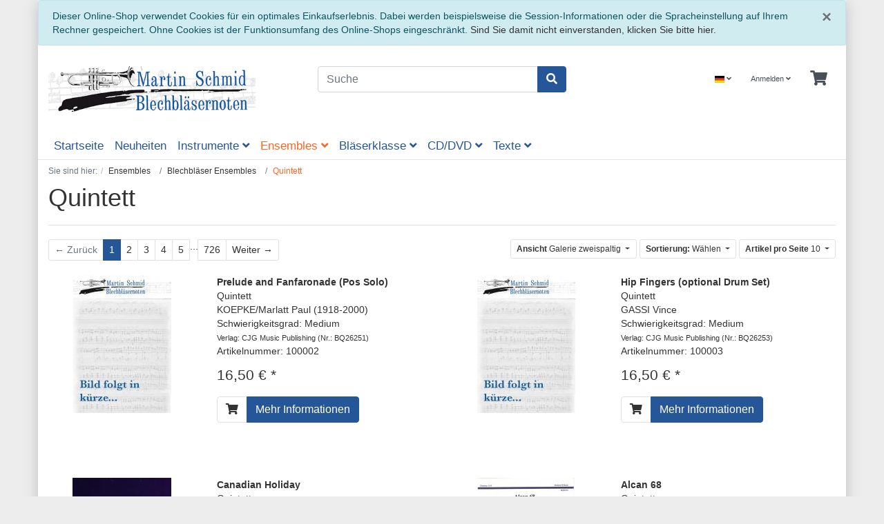

--- FILE ---
content_type: text/html; charset=UTF-8
request_url: https://www.martin-schmid-blechblaesernoten.de/Ensembles/Blechblaeser-Ensembles/Quintett/
body_size: 9020
content:
<!DOCTYPE html>
<html lang="de" >
    <head>
                        <meta http-equiv="X-UA-Compatible" content="IE=edge"><meta name="viewport" id="Viewport" content="width=device-width, initial-scale=1"><meta http-equiv="Content-Type" content="text/html; charset=UTF-8"><title>Martin Schmid Blechbläsernoten | Quintett | online kaufen</title><meta name="description" content="Blechbläser Ensembles - Quintett. Martin Schmid Blechbläsernoten"><meta name="keywords" content="ensembles, blechbläser, quintett"><meta property="og:site_name" content="https://www.martin-schmid-blechblaesernoten.de/"><meta property="og:title" content="Martin Schmid Blechbläsernoten | Quintett | online kaufen"><meta property="og:description" content="Blechbläser Ensembles - Quintett. Martin Schmid Blechbläsernoten"><meta property="og:type" content="website"><meta property="og:image" content="https://www.martin-schmid-blechblaesernoten.de/out/wave/img/basket.png"><meta property="og:url" content="https://www.martin-schmid-blechblaesernoten.de/"><link rel="canonical" href="https://www.martin-schmid-blechblaesernoten.de/Ensembles/Blechblaeser-Ensembles/Quintett/"><link rel="alternate" hreflang="x-default" href="https://www.martin-schmid-blechblaesernoten.de/Ensembles/Blechblaeser-Ensembles/Quintett/"/><link rel="alternate" hreflang="de" href="https://www.martin-schmid-blechblaesernoten.de/Ensembles/Blechblaeser-Ensembles/Quintett/"/><link rel="alternate" hreflang="en" href="https://www.martin-schmid-blechblaesernoten.de/en/Ensembles/Blechblaeser-Ensembles/Quintet/"/><link rel="next" href="https://www.martin-schmid-blechblaesernoten.de/Ensembles/Blechblaeser-Ensembles/Quintett/?pgNr=1"><!-- iOS Homescreen Icon (version < 4.2)--><link rel="apple-touch-icon-precomposed" media="screen and (resolution: 163dpi)" href="https://www.martin-schmid-blechblaesernoten.de/out/wave/img/favicons/favicon_512x512.png" /><!-- iOS Homescreen Icon --><link rel="apple-touch-icon-precomposed" href="https://www.martin-schmid-blechblaesernoten.de/out/wave/img/favicons/favicon_512x512.png" /><!-- iPad Homescreen Icon (version < 4.2) --><link rel="apple-touch-icon-precomposed" media="screen and (resolution: 132dpi)" href="https://www.martin-schmid-blechblaesernoten.de/out/wave/img/favicons/favicon_512x512.png" /><!-- iPad Homescreen Icon --><link rel="apple-touch-icon-precomposed" sizes="72x72" href="https://www.martin-schmid-blechblaesernoten.de/out/wave/img/favicons/favicon_512x512.png" /><!-- iPhone 4 Homescreen Icon (version < 4.2) --><link rel="apple-touch-icon-precomposed" media="screen and (resolution: 326dpi)" href="https://www.martin-schmid-blechblaesernoten.de/out/wave/img/favicons/favicon_512x512.png" /><!-- iPhone 4 Homescreen Icon --><link rel="apple-touch-icon-precomposed" sizes="114x114" href="https://www.martin-schmid-blechblaesernoten.de/out/wave/img/favicons/favicon_512x512.png" /><!-- new iPad Homescreen Icon and iOS Version > 4.2 --><link rel="apple-touch-icon-precomposed" sizes="144x144" href="https://www.martin-schmid-blechblaesernoten.de/out/wave/img/favicons/favicon_512x512.png" /><!-- Windows 8 --><meta name="msapplication-TileColor" content="#D83434"> <!-- Kachel-Farbe --><meta name="theme-color" content="#D83434"/><meta name="msapplication-TileImage" content="https://www.martin-schmid-blechblaesernoten.de/out/wave/img/favicons/favicon_512x512.png"><!-- Fluid --><link rel="fluid-icon" href="https://www.martin-schmid-blechblaesernoten.de/out/wave/img/favicons/favicon_512x512.png" title="Martin Schmid Blechbläsernoten | Quintett | online kaufen" /><!-- Shortcut Icons --><link rel="shortcut icon" href="https://www.martin-schmid-blechblaesernoten.de/out/wave/img/favicons/favicon.ico?rand=1" type="image/x-icon" /><link rel="icon" href="https://www.martin-schmid-blechblaesernoten.de/out/wave/img/favicons/favicon_16x16.png" sizes="16x16" /><link rel="icon" href="https://www.martin-schmid-blechblaesernoten.de/out/wave/img/favicons/favicon_32x32.png" sizes="32x32" /><link rel="icon" href="https://www.martin-schmid-blechblaesernoten.de/out/wave/img/favicons/favicon_48x48.png" sizes="48x48" /><link rel="icon" href="https://www.martin-schmid-blechblaesernoten.de/out/wave/img/favicons/favicon_64x64.png" sizes="64x64" /><link rel="icon" href="https://www.martin-schmid-blechblaesernoten.de/out/wave/img/favicons/favicon_128x128.png" sizes="128x128" />

                <link rel="stylesheet" type="text/css" href="https://www.martin-schmid-blechblaesernoten.de/out/blechblaeser/src/css/styles.min.css?1667375283" />


                    <style>
                body {
                    background:#ededed;
                }
            </style>
            </head>
  <!-- OXID eShop Community Edition, Version 6, Shopping Cart System (c) OXID eSales AG 2003 - 2026 - https://www.oxid-esales.com -->

    <body class="cl-alist">

        


    <div class="container">
        <div class="main-row">
                                
    
            <div id="cookieNote">
        <div class="alert alert-info" style="margin: 0;">
            <button type="button" class="close" data-dismiss="alert">
                <span aria-hidden="true">&times;</span><span class="sr-only">Schließen</span>
            </button>
            Dieser Online-Shop verwendet Cookies für ein optimales Einkaufserlebnis. Dabei werden beispielsweise die Session-Informationen oder die Spracheinstellung auf Ihrem Rechner gespeichert. Ohne Cookies ist der Funktionsumfang des Online-Shops eingeschränkt.
            <span class="cancelCookie"><a href="https://www.martin-schmid-blechblaesernoten.de/index.php?cl=clearcookies" title="Sind Sie damit nicht einverstanden, klicken Sie bitte hier.">Sind Sie damit nicht einverstanden, klicken Sie bitte hier.</a></span>
        </div>
    </div>
    


    <div class="container">
    <header id="header" class="header">
            <div class="header-box">
                <div class="container">
                    <div class="row">
                        <div class="col-12 col-md-6 col-lg-4 order-lg-0 logo-col">
                            
                                                                                                                                <a href="https://www.martin-schmid-blechblaesernoten.de/" title="Martin Schmid Blechbläsernoten" class="logo-link">
                                    <img src="https://www.martin-schmid-blechblaesernoten.de/out/blechblaeser/img/yaml-title-xtc.gif.jpeg" alt="Martin Schmid Blechbläsernoten" style="width:auto;max-width:300px;height:auto;max-height:100px;" class="logo-img">
                                </a>
                            
                        </div>
                        <div class="col-12 col-md-6 col-lg-4 order-lg-3 menus-col">
                            
                                <div class="menu-dropdowns">
                                    
                                                                                <div class="btn-group languages-menu">
        <button type="button" aria-label="Language" class="btn dropdown-toggle" data-toggle="dropdown">
                        
                <img src="https://www.martin-schmid-blechblaesernoten.de/out/wave/img/lang/de.png" alt=""/> <i class="fa fa-angle-down"></i>
            
        </button>
        <ul class="dropdown-menu dropdown-menu-right" role="menu">
            
                                                                                                                        <li class="dropdown-item active">
                        <a class="flag dropdown-link de" title="Deutsch" href="https://www.martin-schmid-blechblaesernoten.de/Ensembles/Blechblaeser-Ensembles/Quintett/" hreflang="de">
                            <img src="https://www.martin-schmid-blechblaesernoten.de/out/wave/img/lang/de.png" alt=""/> Deutsch
                        </a>
                    </li>
                                                                            <li class="dropdown-item">
                        <a class="flag dropdown-link en" title="English" href="https://www.martin-schmid-blechblaesernoten.de/en/Ensembles/Blechblaeser-Ensembles/Quintet/" hreflang="en">
                            <img src="https://www.martin-schmid-blechblaesernoten.de/out/wave/img/lang/en.png" alt=""/> English
                        </a>
                    </li>
                            
        </ul>
    </div>

                                    
                                    
                                                                                
                                    

                                    
                                                                                                                                                                                                            <div class="btn-group service-menu showLogin">
    <button type="button" aria-label="Usercenter" class="btn dropdown-toggle" data-toggle="dropdown" data-href="https://www.martin-schmid-blechblaesernoten.de/index.php?cl=account">
        
                            Anmelden
                                    <i class="fa fa-angle-down d-none d-md-inline-block"></i>
        
    </button>
    <ul class="dropdown-menu dropdown-menu-right login-menu" role="menu">
        
            <li>
                <div class="row">
                    <div class="col-12 col-sm-5 order-1 order-md-2">
                        <div class="service-menu-box clearfix">
                            <div class="topPopList">
    
        <span class="lead">Konto</span>
        <div class="flyoutBox">
            <ul id="services" class="list-unstyled">
                
                    <li>
                        <a href="https://www.martin-schmid-blechblaesernoten.de/index.php?cl=account">Mein Konto</a>
                    </li>
                                        <li>
                        <a href="https://www.martin-schmid-blechblaesernoten.de/index.php?cl=account_noticelist"><span>Mein Merkzettel</span></a>
                                            </li>
                                            <li>
                            <a href="https://www.martin-schmid-blechblaesernoten.de/index.php?cl=account_wishlist"><span>Mein Wunschzettel</span></a>
                                                    </li>
                                                                <li>
                            <a href="https://www.martin-schmid-blechblaesernoten.de/index.php?cl=account_recommlist"><span>Meine Lieblingslisten</span></a>
                                                    </li>
                                                                <li>
                            <a href="https://www.martin-schmid-blechblaesernoten.de/index.php?cl=account_downloads"><span>Meine Downloads</span></a>
                        </li>
                                    
            </ul>
        </div>
    
</div>                                                    </div>
                    </div>
                                            <div class="col-12 col-sm-7 order-2 order-md-1">
                            <div class="service-menu-box clearfix">
                                    <form class="form" id="login" name="login" action="https://www.martin-schmid-blechblaesernoten.de/index.php?" method="post">
        <div id="loginBox" class="loginBox" >
            
<input type="hidden" name="lang" value="0" />
            <input type="hidden" name="cnid" value="550" />
<input type="hidden" name="actcontrol" value="alist" />

            <input type="hidden" name="fnc" value="login_noredirect">
            <input type="hidden" name="cl" value="alist">
                        <input type="hidden" name="pgNr" value="0">
            <input type="hidden" name="CustomError" value="loginBoxErrors">
            
            <span class="lead">Anmelden</span>

            <div class="form-group">
                <input id="loginEmail" type="email" name="lgn_usr" autocomplete="email" value="" class="form-control" placeholder="E-Mail-Adresse">
            </div>

            <div class="form-group">
                <div class="input-group">
                    <input id="loginPasword" type="password" name="lgn_pwd" autocomplete="current-password" class="form-control" value="" placeholder="Passwort">
                    <span class="input-group-append">
                        <a class="forgotPasswordOpener btn btn-tertiary" href="https://www.martin-schmid-blechblaesernoten.de/index.php?cl=forgotpwd" title="Passwort vergessen?">?</a>
                    </span>
                </div>
            </div>

                            <div class="checkbox">
                    <label>
                        <input type="checkbox" class="checkbox" value="1" name="lgn_cook" id="remember"> Passwort merken
                    </label>
                </div>
            
            <button type="submit" class="btn btn-primary">Anmelden</button>

                            <a class="btn" id="registerLink" role="button" href="https://www.martin-schmid-blechblaesernoten.de/index.php?cl=register" title="Registrieren">Registrieren</a>
            
            

        </div>
    </form>
                            </div>
                        </div>
                                    </div>
            </li>
        
    </ul>
</div>
                                    

                                    
                                                                                                                                                                                                            <div class="btn-group minibasket-menu">
    <button type="button" aria-label="Minibasket" class="btn dropdown-toggle" data-toggle="dropdown" data-href="https://www.martin-schmid-blechblaesernoten.de/index.php?cl=basket">
        
            <i class="fa fa-shopping-cart fa-2x" aria-hidden="true"></i>
                    
    </button>
    <ul class="dropdown-menu dropdown-menu-right" role="menu">
        
            <li>
                <div class="row">
                    <div class="col-12 ml-auto">
                        <div class="minibasket-menu-box">
                            

            
            <div class="alert alert-info">Der Warenkorb ist leer.</div>
        
    
                        </div>
                    </div>
                </div>
            </li>
        
    </ul>
</div>
                                    
                                </div>
                            
                        </div>
                        <div class="col-12 col-lg-4 order-lg-2 search-col">
                            
            <form class="form search" role="form" action="https://www.martin-schmid-blechblaesernoten.de/index.php?" method="get" name="search">
            
<input type="hidden" name="lang" value="0" />
            <input type="hidden" name="cl" value="search">

            
                <div class="input-group">
                    
                        <input class="form-control" type="text" id="searchParam" name="searchparam" value="" placeholder="Suche">
                    

                    
                    <div class="input-group-append">
                        <button class="btn btn-primary" type="submit" title="Suchen"><i class="fas fa-search"></i></button>
                    </div>
                    
                </div>
            
        </form>
                            </div>
                    </div>
                </div>
            </div>

            
                <nav id="mainnav" class="navbar navbar-expand-lg navbar-light" role="navigation">
            <div class="container">
            
                
                    <div class="navbar-header justify-content-start">
                        <button class="navbar-toggler" type="button" data-toggle="collapse" data-target=".navbar-main-collapse" aria-controls="navbarSupportedContent" aria-expanded="false" aria-label="Toggle navigation">
                            <span class="navbar-toggler-icon"></span>
                        </button>
                        <span class="d-lg-none">Menü</span>
                    </div>
                
                <div class="collapse navbar-collapse navbar-main-collapse" id="navbarSupportedContent">
                    <ul id="navigation" class="navbar-nav nav">
                        
                            <li class="nav-item">
                                <a class="nav-link" href="https://www.martin-schmid-blechblaesernoten.de/">Startseite</a>
                            </li>

                                                                                                
                                    <li class="nav-item">
                                        <a class="nav-link" href="https://www.martin-schmid-blechblaesernoten.de/Neuheiten/">
                                            Neuheiten                                        </a>

                                                                            </li>
                                                                                                                                
                                    <li class="nav-item dropdown">
                                        <a class="nav-link" href="https://www.martin-schmid-blechblaesernoten.de/Instrumente/" class="dropdown-toggle" data-toggle="dropdown">
                                            Instrumente <i class="fa fa-angle-down"></i>                                        </a>

                                                                                    <ul class="dropdown-menu">
                                                                                                                                                            
                                                                                                                    <li class="dropdown-item">
                                                                <a class="dropdown-link" href="https://www.martin-schmid-blechblaesernoten.de/Instrumente/Trompete/">Trompete</a>
                                                            </li>
                                                                                                                                                                                                                                                                        
                                                                                                                    <li class="dropdown-item">
                                                                <a class="dropdown-link" href="https://www.martin-schmid-blechblaesernoten.de/Instrumente/Zink/">Zink</a>
                                                            </li>
                                                                                                                                                                                                                                                                        
                                                                                                                    <li class="dropdown-item">
                                                                <a class="dropdown-link" href="https://www.martin-schmid-blechblaesernoten.de/Instrumente/Signalhorn/">Signalhorn</a>
                                                            </li>
                                                                                                                                                                                                                                                                        
                                                                                                                    <li class="dropdown-item">
                                                                <a class="dropdown-link" href="https://www.martin-schmid-blechblaesernoten.de/Instrumente/Horn/">Horn</a>
                                                            </li>
                                                                                                                                                                                                                                                                        
                                                                                                                    <li class="dropdown-item">
                                                                <a class="dropdown-link" href="https://www.martin-schmid-blechblaesernoten.de/Instrumente/Posaune/">Posaune</a>
                                                            </li>
                                                                                                                                                                                                                                                                        
                                                                                                                    <li class="dropdown-item">
                                                                <a class="dropdown-link" href="https://www.martin-schmid-blechblaesernoten.de/Instrumente/Bassposaune/">Bassposaune</a>
                                                            </li>
                                                                                                                                                                                                                                                                        
                                                                                                                    <li class="dropdown-item">
                                                                <a class="dropdown-link" href="https://www.martin-schmid-blechblaesernoten.de/Instrumente/Tenorhorn/">Tenorhorn</a>
                                                            </li>
                                                                                                                                                                                                                                                                        
                                                                                                                    <li class="dropdown-item">
                                                                <a class="dropdown-link" href="https://www.martin-schmid-blechblaesernoten.de/Instrumente/Bariton/">Bariton</a>
                                                            </li>
                                                                                                                                                                                                                                                                        
                                                                                                                    <li class="dropdown-item">
                                                                <a class="dropdown-link" href="https://www.martin-schmid-blechblaesernoten.de/Instrumente/Tuba/">Tuba</a>
                                                            </li>
                                                                                                                                                                                                                                                                        
                                                                                                                    <li class="dropdown-item">
                                                                <a class="dropdown-link" href="https://www.martin-schmid-blechblaesernoten.de/Instrumente/Alphorn/">Alphorn</a>
                                                            </li>
                                                                                                                                                                                                        </ul>
                                                                            </li>
                                                                                                                                
                                    <li class="nav-item active dropdown">
                                        <a class="nav-link" href="https://www.martin-schmid-blechblaesernoten.de/Ensembles/" class="dropdown-toggle" data-toggle="dropdown">
                                            Ensembles <i class="fa fa-angle-down"></i>                                        </a>

                                                                                    <ul class="dropdown-menu">
                                                                                                                                                            
                                                                                                                    <li class="dropdown-item active">
                                                                <a class="dropdown-link current" href="https://www.martin-schmid-blechblaesernoten.de/Ensembles/Blechblaeser-Ensembles/">Blechbläser Ensembles</a>
                                                            </li>
                                                                                                                                                                                                                                                                        
                                                                                                                    <li class="dropdown-item">
                                                                <a class="dropdown-link" href="https://www.martin-schmid-blechblaesernoten.de/Ensembles/Blasorchester/">Blasorchester</a>
                                                            </li>
                                                                                                                                                                                                                                                                        
                                                                                                                    <li class="dropdown-item">
                                                                <a class="dropdown-link" href="https://www.martin-schmid-blechblaesernoten.de/Ensembles/Brass-Band/">Brass Band</a>
                                                            </li>
                                                                                                                                                                                                        </ul>
                                                                            </li>
                                                                                                                                
                                    <li class="nav-item dropdown">
                                        <a class="nav-link" href="https://www.martin-schmid-blechblaesernoten.de/Blaeserklasse/" class="dropdown-toggle" data-toggle="dropdown">
                                            Bläserklasse <i class="fa fa-angle-down"></i>                                        </a>

                                                                                    <ul class="dropdown-menu">
                                                                                                                                                            
                                                                                                                    <li class="dropdown-item">
                                                                <a class="dropdown-link" href="https://www.martin-schmid-blechblaesernoten.de/Blaeserklasse/Lehrwerke-Schulen/">Lehrwerke/Schulen</a>
                                                            </li>
                                                                                                                                                                                                                                                                        
                                                                                                                    <li class="dropdown-item">
                                                                <a class="dropdown-link" href="https://www.martin-schmid-blechblaesernoten.de/Blaeserklasse/Spielstuecke/">Spielstücke</a>
                                                            </li>
                                                                                                                                                                                                        </ul>
                                                                            </li>
                                                                                                                                
                                    <li class="nav-item dropdown">
                                        <a class="nav-link" href="https://www.martin-schmid-blechblaesernoten.de/CD-DVD/" class="dropdown-toggle" data-toggle="dropdown">
                                            CD/DVD <i class="fa fa-angle-down"></i>                                        </a>

                                                                                    <ul class="dropdown-menu">
                                                                                                                                                            
                                                                                                                    <li class="dropdown-item">
                                                                <a class="dropdown-link" href="https://www.martin-schmid-blechblaesernoten.de/CD-DVD/Compact-Disc/">Compact Disc</a>
                                                            </li>
                                                                                                                                                                                                                                                                        
                                                                                                                    <li class="dropdown-item">
                                                                <a class="dropdown-link" href="https://www.martin-schmid-blechblaesernoten.de/CD-DVD/DVD/">DVD</a>
                                                            </li>
                                                                                                                                                                                                        </ul>
                                                                            </li>
                                                                                                                                
                                    <li class="nav-item dropdown">
                                        <a class="nav-link" href="https://www.martin-schmid-blechblaesernoten.de/Texte/" class="dropdown-toggle" data-toggle="dropdown">
                                            Texte <i class="fa fa-angle-down"></i>                                        </a>

                                                                                    <ul class="dropdown-menu">
                                                                                                                                                            
                                                                                                                    <li class="dropdown-item">
                                                                <a class="dropdown-link" href="https://www.martin-schmid-blechblaesernoten.de/Texte/Allgemeine-Texte/">Allgemeine Texte</a>
                                                            </li>
                                                                                                                                                                                                        </ul>
                                                                            </li>
                                                                                    
                    </ul>

                    <ul class="fixed-header-actions">

                        
                            <li class="fixed-header-item">
    <a href="https://www.martin-schmid-blechblaesernoten.de/index.php?cl=basket" rel="nofollow" class="fixed-header-link">
        <i class="fas fa-shopping-cart"></i>
            </a>
</li>                        

                        <li class="fixed-header-item">
                            <a href="javascript:void(null)" class="search-toggle fixed-header-link" rel="nofollow">
                                <i class="fa fa-search"></i>
                            </a>
                        </li>

                    </ul>

                    
                </div>
            
            </div>
        </nav>
    
            

    </header>
</div>



    

    
    <div id="wrapper" >

        <div class="underdog">

                        <div class="container">
                <div class="row">
                            </div>
            </div>

            <div class="container-fluid">
                <div class="content-box">

                                    
                        
    <ol id="breadcrumb" class="breadcrumb"><li class="text-muted">Sie sind hier:</li><li itemscope itemtype="http://data-vocabulary.org/Breadcrumb" class="breadcrumb-item"><a href="https://www.martin-schmid-blechblaesernoten.de/Ensembles/" class="breadcrumb-link" title="Ensembles" itemprop="url"><span itemprop="title">Ensembles</span></a></li><li itemscope itemtype="http://data-vocabulary.org/Breadcrumb" class="breadcrumb-item"><a href="https://www.martin-schmid-blechblaesernoten.de/Ensembles/Blechblaeser-Ensembles/" class="breadcrumb-link" title="Blechbläser Ensembles" itemprop="url"><span itemprop="title">Blechbläser Ensembles</span></a></li><li itemscope itemtype="http://data-vocabulary.org/Breadcrumb" class="breadcrumb-item active"><a href="https://www.martin-schmid-blechblaesernoten.de/Ensembles/Blechblaeser-Ensembles/Quintett/" class="breadcrumb-link" title="Quintett" itemprop="url"><span itemprop="title">Quintett</span></a></li></ol>
                    
                
                    

                <div class="row">
                    
                    <div class="col-12">

                        <div class="content mb-3" id="content">
                            
                                
                                                                        
        
        <div class="page-header">
                        <h1 class="h1">
                Quintett
                            </h1>
        </div>

                
        
            

    
                                    
                    <div class="listRefine">
                        <div class="refineParams row clear">
            <div class="col pagination-options">
                        <div class="float-left">
                        
        <ul class="pagination pagination-sm" id="itemsPager">

        <li class="page-item  disabled">
                        <span class="page-link">&larr; Zurück</span>
                    </li>

                                <li class="page-item  active">
            <a href="https://www.martin-schmid-blechblaesernoten.de/Ensembles/Blechblaeser-Ensembles/Quintett/" class="page-link">1</a>
        </li>
                                        <li class="page-item ">
            <a href="https://www.martin-schmid-blechblaesernoten.de/Ensembles/Blechblaeser-Ensembles/Quintett/?pgNr=1" class="page-link">2</a>
        </li>
                                        <li class="page-item ">
            <a href="https://www.martin-schmid-blechblaesernoten.de/Ensembles/Blechblaeser-Ensembles/Quintett/?pgNr=2" class="page-link">3</a>
        </li>
                                        <li class="page-item ">
            <a href="https://www.martin-schmid-blechblaesernoten.de/Ensembles/Blechblaeser-Ensembles/Quintett/?pgNr=3" class="page-link">4</a>
        </li>
                                        <li class="page-item ">
            <a href="https://www.martin-schmid-blechblaesernoten.de/Ensembles/Blechblaeser-Ensembles/Quintett/?pgNr=4" class="page-link">5</a>
        </li>
                                        <li class="page-item disabled">
            <span>...</span>
        </li>
        <li class="page-item ">
            <a href="https://www.martin-schmid-blechblaesernoten.de/Ensembles/Blechblaeser-Ensembles/Quintett/?pgNr=725" class="page-link">726</a>
        </li>
                        
        <li class="page-item ">
                            <a class="page-link" href="https://www.martin-schmid-blechblaesernoten.de/Ensembles/Blechblaeser-Ensembles/Quintett/?pgNr=1" aria-label="Weiter">
                    <span aria-hidden="true">Weiter &rarr;</span>
                    <span class="sr-only">Weiter</span>
                </a>
                    </li>
    </ul>
                            </div>
                    </div>
    
        <div class="col text-right options">
                
    <div class="btn-group d-none d-md-inline-flex">
        <button type="button" class="btn btn-outline-dark btn-sm dropdown-toggle" data-toggle="dropdown">
            <strong>Ansicht</strong> Galerie zweispaltig <span class="caret"></span>
        </button>
        <ul class="dropdown-menu" role="menu">
            <li class="filter-item selected"><a href="https://www.martin-schmid-blechblaesernoten.de/Ensembles/Blechblaeser-Ensembles/Quintett/?ldtype=infogrid&amp;_artperpage=10&amp;pgNr=0&amp;cl=alist&amp;searchparam=&amp;cnid=550" class="filter-link selected">Galerie zweispaltig</a></li>
            <li class="filter-item"><a href="https://www.martin-schmid-blechblaesernoten.de/Ensembles/Blechblaeser-Ensembles/Quintett/?ldtype=grid&amp;_artperpage=10&amp;pgNr=0&amp;cl=alist&amp;searchparam=&amp;cnid=550" class="filter-link">Galerie</a></li>
            <li class="filter-item"><a href="https://www.martin-schmid-blechblaesernoten.de/Ensembles/Blechblaeser-Ensembles/Quintett/?ldtype=line&amp;_artperpage=10&amp;pgNr=0&amp;cl=alist&amp;searchparam=&amp;cnid=550" class="filter-link">Liste</a></li>
        </ul>
    </div>
        
                
                                            
        <div class="btn-group">
            <button type="button" class="btn btn-outline-dark btn-sm dropdown-toggle" data-toggle="dropdown">
                <strong>Sortierung:</strong>
                                    Wählen
                                <span class="caret"></span>
            </button>
            <ul class="dropdown-menu" role="menu">
                                    <li class="filter-item desc">
                        <a class="filter-link" href="https://www.martin-schmid-blechblaesernoten.de/Ensembles/Blechblaeser-Ensembles/Quintett/?ldtype=infogrid&amp;_artperpage=10&amp;listorderby=oxtitle&amp;listorder=desc&amp;pgNr=0&amp;cl=alist&amp;searchparam=&amp;cnid=550" title="Titel absteigend">
                            <i class="fa fa-caret-down"></i> Titel
                        </a>
                    </li>
                    <li class="filter-item asc">
                        <a class="filter-link" href="https://www.martin-schmid-blechblaesernoten.de/Ensembles/Blechblaeser-Ensembles/Quintett/?ldtype=infogrid&amp;_artperpage=10&amp;listorderby=oxtitle&amp;listorder=asc&amp;pgNr=0&amp;cl=alist&amp;searchparam=&amp;cnid=550" title="Titel aufsteigend">
                            <i class="fa fa-caret-up"></i> Titel
                        </a>
                    </li>
                                    <li class="filter-item desc">
                        <a class="filter-link" href="https://www.martin-schmid-blechblaesernoten.de/Ensembles/Blechblaeser-Ensembles/Quintett/?ldtype=infogrid&amp;_artperpage=10&amp;listorderby=oxvarminprice&amp;listorder=desc&amp;pgNr=0&amp;cl=alist&amp;searchparam=&amp;cnid=550" title="Preis absteigend">
                            <i class="fa fa-caret-down"></i> Preis
                        </a>
                    </li>
                    <li class="filter-item asc">
                        <a class="filter-link" href="https://www.martin-schmid-blechblaesernoten.de/Ensembles/Blechblaeser-Ensembles/Quintett/?ldtype=infogrid&amp;_artperpage=10&amp;listorderby=oxvarminprice&amp;listorder=asc&amp;pgNr=0&amp;cl=alist&amp;searchparam=&amp;cnid=550" title="Preis aufsteigend">
                            <i class="fa fa-caret-up"></i> Preis
                        </a>
                    </li>
                            </ul>
        </div>
            
                
<div class="btn-group">
    <button type="button" class="btn btn-outline-dark btn-sm dropdown-toggle" data-toggle="dropdown">
        <strong>Artikel pro Seite</strong>
                    10
                <span class="caret"></span>
    </button>
    <ul class="dropdown-menu" role="menu">
                    <li class="filter-item selected">
                <a href="https://www.martin-schmid-blechblaesernoten.de/Ensembles/Blechblaeser-Ensembles/Quintett/?ldtype=infogrid&amp;_artperpage=10&amp;pgNr=0&amp;cl=alist&amp;searchparam=&amp;cnid=550" class="filter-link selected">10</a>
            </li>
                    <li class="filter-item">
                <a href="https://www.martin-schmid-blechblaesernoten.de/Ensembles/Blechblaeser-Ensembles/Quintett/?ldtype=infogrid&amp;_artperpage=20&amp;pgNr=0&amp;cl=alist&amp;searchparam=&amp;cnid=550" class="filter-link">20</a>
            </li>
                    <li class="filter-item">
                <a href="https://www.martin-schmid-blechblaesernoten.de/Ensembles/Blechblaeser-Ensembles/Quintett/?ldtype=infogrid&amp;_artperpage=50&amp;pgNr=0&amp;cl=alist&amp;searchparam=&amp;cnid=550" class="filter-link">50</a>
            </li>
                    <li class="filter-item">
                <a href="https://www.martin-schmid-blechblaesernoten.de/Ensembles/Blechblaeser-Ensembles/Quintett/?ldtype=infogrid&amp;_artperpage=100&amp;pgNr=0&amp;cl=alist&amp;searchparam=&amp;cnid=550" class="filter-link">100</a>
            </li>
            </ul>
</div>            </div>
    
        <div class="col-12 text-right">
        
        </div>
    </div>                    </div>
                

                                
                    
    
    
<div class="boxwrapper" id="boxwrapper_productList">
    
            

        <div class="list-container" id="productList">
            <div class="row infogrid-view newItems">
                            
                

                <div class="productData col-12 col-sm-6 col-md-4 col-lg-6 productBox product-box">
                    <form name="tobasketproductList_1" action="https://www.martin-schmid-blechblaesernoten.de/index.php?" method="post">
        <div class="hidden">
            <input type="hidden" name="cnid" value="550" />
<input type="hidden" name="actcontrol" value="alist" />

            
<input type="hidden" name="lang" value="0" />
            <input type="hidden" name="pgNr" value="0">
                                                            <input type="hidden" name="cl" value="alist">
                                                    <input type="hidden" name="fnc" value="tobasket">
                                    <input type="hidden" name="aid" value="100002">
                                    <input type="hidden" name="anid" value="100002">
                                    <input type="hidden" name="am" value="1">
                                    </div>

        <div class="row">
            <div class="col-12 col-lg-5">
                
                    <div class="picture text-center">
                        <a href="https://www.martin-schmid-blechblaesernoten.de/Ensembles/Blechblaeser-Ensembles/Quintett/Prelude-and-Fanfaronade-Pos-Solo.html" title="Prelude and Fanfaronade (Pos Solo) ">
                            <img src="https://www.martin-schmid-blechblaesernoten.de/out/wave/img/spinner.gif" data-src="https://www.martin-schmid-blechblaesernoten.de/out/pictures/generated/product/1/200_200_75/nopic.jpg" alt="Prelude and Fanfaronade (Pos Solo) " class="img-fluid">
                        </a>
                    </div>
                
            </div>
            <div class="col-12 col-lg-7">
                <div class="listDetails">
                    
                        <div class="title">
                            <a id="productList_1" href="https://www.martin-schmid-blechblaesernoten.de/Ensembles/Blechblaeser-Ensembles/Quintett/Prelude-and-Fanfaronade-Pos-Solo.html" class="title" title="Prelude and Fanfaronade (Pos Solo) ">
                                <span>Prelude and Fanfaronade (Pos Solo) </span>
                            </a>
                        </div>
                    

                    
                        <div class="shortdesc">
                            Quintett<br>KOEPKE/Marlatt Paul  (1918-2000)<br>Schwierigkeitsgrad: Medium<br><small>Verlag: CJG Music Publishing</small><small> (Nr.: BQ26251)</small>
                        </div>
                    

            <div class="articlenbr">
                Artikelnummer: 100002
            </div>


                    
                                            

                    <div class="price">
                        <div class="content">
                            
                                                                                                                                            
                                    
                                    
                                                                                    <span class="lead text-nowrap">
                                                                                                                                                16,50
                                                                                                                                        €
                                                                                            *                                                                                    </span>
                                                                            
                                                                                                
                        </div>
                    </div>
                    
                        <div class="actions">
                            <div class="btn-group">
                                                                                                            <button type="submit" aria-label="In den Warenkorb" class="btn btn-outline-dark hasTooltip" data-placement="bottom" title="In den Warenkorb" data-container="body">
                                            <i class="fa fa-shopping-cart"></i>
                                        </button>
                                                                        <a class="btn btn-primary" href="https://www.martin-schmid-blechblaesernoten.de/Ensembles/Blechblaeser-Ensembles/Quintett/Prelude-and-Fanfaronade-Pos-Solo.html" >Mehr Informationen</a>
                                                            </div>
                        </div>
                    
                </div>
            </div>
        </div>
    </form>

                </div>

                            
                

                <div class="productData col-12 col-sm-6 col-md-4 col-lg-6 productBox product-box">
                    <form name="tobasketproductList_2" action="https://www.martin-schmid-blechblaesernoten.de/index.php?" method="post">
        <div class="hidden">
            <input type="hidden" name="cnid" value="550" />
<input type="hidden" name="actcontrol" value="alist" />

            
<input type="hidden" name="lang" value="0" />
            <input type="hidden" name="pgNr" value="0">
                                                            <input type="hidden" name="cl" value="alist">
                                                    <input type="hidden" name="fnc" value="tobasket">
                                    <input type="hidden" name="aid" value="100003">
                                    <input type="hidden" name="anid" value="100003">
                                    <input type="hidden" name="am" value="1">
                                    </div>

        <div class="row">
            <div class="col-12 col-lg-5">
                
                    <div class="picture text-center">
                        <a href="https://www.martin-schmid-blechblaesernoten.de/Ensembles/Blechblaeser-Ensembles/Quintett/Hip-Fingers-optional-Drum-Set.html" title="Hip Fingers (optional Drum Set) ">
                            <img src="https://www.martin-schmid-blechblaesernoten.de/out/wave/img/spinner.gif" data-src="https://www.martin-schmid-blechblaesernoten.de/out/pictures/generated/product/1/200_200_75/nopic.jpg" alt="Hip Fingers (optional Drum Set) " class="img-fluid">
                        </a>
                    </div>
                
            </div>
            <div class="col-12 col-lg-7">
                <div class="listDetails">
                    
                        <div class="title">
                            <a id="productList_2" href="https://www.martin-schmid-blechblaesernoten.de/Ensembles/Blechblaeser-Ensembles/Quintett/Hip-Fingers-optional-Drum-Set.html" class="title" title="Hip Fingers (optional Drum Set) ">
                                <span>Hip Fingers (optional Drum Set) </span>
                            </a>
                        </div>
                    

                    
                        <div class="shortdesc">
                            Quintett<br>GASSI Vince <br>Schwierigkeitsgrad: Medium<br><small>Verlag: CJG Music Publishing</small><small> (Nr.: BQ26253)</small>
                        </div>
                    

            <div class="articlenbr">
                Artikelnummer: 100003
            </div>


                    
                                            

                    <div class="price">
                        <div class="content">
                            
                                                                                                                                            
                                    
                                    
                                                                                    <span class="lead text-nowrap">
                                                                                                                                                16,50
                                                                                                                                        €
                                                                                            *                                                                                    </span>
                                                                            
                                                                                                
                        </div>
                    </div>
                    
                        <div class="actions">
                            <div class="btn-group">
                                                                                                            <button type="submit" aria-label="In den Warenkorb" class="btn btn-outline-dark hasTooltip" data-placement="bottom" title="In den Warenkorb" data-container="body">
                                            <i class="fa fa-shopping-cart"></i>
                                        </button>
                                                                        <a class="btn btn-primary" href="https://www.martin-schmid-blechblaesernoten.de/Ensembles/Blechblaeser-Ensembles/Quintett/Hip-Fingers-optional-Drum-Set.html" >Mehr Informationen</a>
                                                            </div>
                        </div>
                    
                </div>
            </div>
        </div>
    </form>

                </div>

                            
                

                <div class="productData col-12 col-sm-6 col-md-4 col-lg-6 productBox product-box">
                    <form name="tobasketproductList_3" action="https://www.martin-schmid-blechblaesernoten.de/index.php?" method="post">
        <div class="hidden">
            <input type="hidden" name="cnid" value="550" />
<input type="hidden" name="actcontrol" value="alist" />

            
<input type="hidden" name="lang" value="0" />
            <input type="hidden" name="pgNr" value="0">
                                                            <input type="hidden" name="cl" value="alist">
                                                    <input type="hidden" name="fnc" value="tobasket">
                                    <input type="hidden" name="aid" value="100004">
                                    <input type="hidden" name="anid" value="100004">
                                    <input type="hidden" name="am" value="1">
                                    </div>

        <div class="row">
            <div class="col-12 col-lg-5">
                
                    <div class="picture text-center">
                        <a href="https://www.martin-schmid-blechblaesernoten.de/Ensembles/Blechblaeser-Ensembles/Quintett/Canadian-Holiday.html" title="Canadian Holiday ">
                            <img src="https://www.martin-schmid-blechblaesernoten.de/out/wave/img/spinner.gif" data-src="https://www.martin-schmid-blechblaesernoten.de/out/pictures/generated/product/1/200_200_75/100004_0.jpg" alt="Canadian Holiday " class="img-fluid">
                        </a>
                    </div>
                
            </div>
            <div class="col-12 col-lg-7">
                <div class="listDetails">
                    
                        <div class="title">
                            <a id="productList_3" href="https://www.martin-schmid-blechblaesernoten.de/Ensembles/Blechblaeser-Ensembles/Quintett/Canadian-Holiday.html" class="title" title="Canadian Holiday ">
                                <span>Canadian Holiday </span>
                            </a>
                        </div>
                    

                    
                        <div class="shortdesc">
                            Quintett<br>CABLE Howard <br>Schwierigkeitsgrad: Difficult<br><small>Verlag: CJG Music Publishing</small><small> (Nr.: BQ26254)</small>
                        </div>
                    

            <div class="articlenbr">
                Artikelnummer: 100004
            </div>


                    
                                            

                    <div class="price">
                        <div class="content">
                            
                                                                                                                                            
                                    
                                    
                                                                                    <span class="lead text-nowrap">
                                                                                                                                                23,20
                                                                                                                                        €
                                                                                            *                                                                                    </span>
                                                                            
                                                                                                
                        </div>
                    </div>
                    
                        <div class="actions">
                            <div class="btn-group">
                                                                                                            <button type="submit" aria-label="In den Warenkorb" class="btn btn-outline-dark hasTooltip" data-placement="bottom" title="In den Warenkorb" data-container="body">
                                            <i class="fa fa-shopping-cart"></i>
                                        </button>
                                                                        <a class="btn btn-primary" href="https://www.martin-schmid-blechblaesernoten.de/Ensembles/Blechblaeser-Ensembles/Quintett/Canadian-Holiday.html" >Mehr Informationen</a>
                                                            </div>
                        </div>
                    
                </div>
            </div>
        </div>
    </form>

                </div>

                            
                

                <div class="productData col-12 col-sm-6 col-md-4 col-lg-6 productBox product-box">
                    <form name="tobasketproductList_4" action="https://www.martin-schmid-blechblaesernoten.de/index.php?" method="post">
        <div class="hidden">
            <input type="hidden" name="cnid" value="550" />
<input type="hidden" name="actcontrol" value="alist" />

            
<input type="hidden" name="lang" value="0" />
            <input type="hidden" name="pgNr" value="0">
                                                            <input type="hidden" name="cl" value="alist">
                                                    <input type="hidden" name="fnc" value="tobasket">
                                    <input type="hidden" name="aid" value="100005">
                                    <input type="hidden" name="anid" value="100005">
                                    <input type="hidden" name="am" value="1">
                                    </div>

        <div class="row">
            <div class="col-12 col-lg-5">
                
                    <div class="picture text-center">
                        <a href="https://www.martin-schmid-blechblaesernoten.de/Ensembles/Blechblaeser-Ensembles/Quintett/Alcan-68.html" title="Alcan 68 ">
                            <img src="https://www.martin-schmid-blechblaesernoten.de/out/wave/img/spinner.gif" data-src="https://www.martin-schmid-blechblaesernoten.de/out/pictures/generated/product/1/200_200_75/100005_0.jpg" alt="Alcan 68 " class="img-fluid">
                        </a>
                    </div>
                
            </div>
            <div class="col-12 col-lg-7">
                <div class="listDetails">
                    
                        <div class="title">
                            <a id="productList_4" href="https://www.martin-schmid-blechblaesernoten.de/Ensembles/Blechblaeser-Ensembles/Quintett/Alcan-68.html" class="title" title="Alcan 68 ">
                                <span>Alcan 68 </span>
                            </a>
                        </div>
                    

                    
                        <div class="shortdesc">
                            Quintett<br>PARCEL Jim <br>Schwierigkeitsgrad: Medium-Difficult<br><small>Verlag: CJG Music Publishing</small><small> (Nr.: BQ26255)</small>
                        </div>
                    

            <div class="articlenbr">
                Artikelnummer: 100005
            </div>


                    
                                            

                    <div class="price">
                        <div class="content">
                            
                                                                                                                                            
                                    
                                    
                                                                                    <span class="lead text-nowrap">
                                                                                                                                                17,95
                                                                                                                                        €
                                                                                            *                                                                                    </span>
                                                                            
                                                                                                
                        </div>
                    </div>
                    
                        <div class="actions">
                            <div class="btn-group">
                                                                                                            <button type="submit" aria-label="In den Warenkorb" class="btn btn-outline-dark hasTooltip" data-placement="bottom" title="In den Warenkorb" data-container="body">
                                            <i class="fa fa-shopping-cart"></i>
                                        </button>
                                                                        <a class="btn btn-primary" href="https://www.martin-schmid-blechblaesernoten.de/Ensembles/Blechblaeser-Ensembles/Quintett/Alcan-68.html" >Mehr Informationen</a>
                                                            </div>
                        </div>
                    
                </div>
            </div>
        </div>
    </form>

                </div>

                            
                

                <div class="productData col-12 col-sm-6 col-md-4 col-lg-6 productBox product-box">
                    <form name="tobasketproductList_5" action="https://www.martin-schmid-blechblaesernoten.de/index.php?" method="post">
        <div class="hidden">
            <input type="hidden" name="cnid" value="550" />
<input type="hidden" name="actcontrol" value="alist" />

            
<input type="hidden" name="lang" value="0" />
            <input type="hidden" name="pgNr" value="0">
                                                            <input type="hidden" name="cl" value="alist">
                                                    <input type="hidden" name="fnc" value="tobasket">
                                    <input type="hidden" name="aid" value="100006">
                                    <input type="hidden" name="anid" value="100006">
                                    <input type="hidden" name="am" value="1">
                                    </div>

        <div class="row">
            <div class="col-12 col-lg-5">
                
                    <div class="picture text-center">
                        <a href="https://www.martin-schmid-blechblaesernoten.de/Ensembles/Blechblaeser-Ensembles/Quintett/October-Rain-optional-Drum-Set.html" title="October Rain (optional Drum Set) ">
                            <img src="https://www.martin-schmid-blechblaesernoten.de/out/wave/img/spinner.gif" data-src="https://www.martin-schmid-blechblaesernoten.de/out/pictures/generated/product/1/200_200_75/nopic.jpg" alt="October Rain (optional Drum Set) " class="img-fluid">
                        </a>
                    </div>
                
            </div>
            <div class="col-12 col-lg-7">
                <div class="listDetails">
                    
                        <div class="title">
                            <a id="productList_5" href="https://www.martin-schmid-blechblaesernoten.de/Ensembles/Blechblaeser-Ensembles/Quintett/October-Rain-optional-Drum-Set.html" class="title" title="October Rain (optional Drum Set) ">
                                <span>October Rain (optional Drum Set) </span>
                            </a>
                        </div>
                    

                    
                        <div class="shortdesc">
                            Quintett<br>GASSI Vince <br>Schwierigkeitsgrad: Medium<br><small>Verlag: CJG Music Publishing</small><small> (Nr.: BQ26256)</small>
                        </div>
                    

            <div class="articlenbr">
                Artikelnummer: 100006
            </div>


                    
                                            

                    <div class="price">
                        <div class="content">
                            
                                                                                                                                            
                                    
                                    
                                                                                    <span class="lead text-nowrap">
                                                                                                                                                19,95
                                                                                                                                        €
                                                                                            *                                                                                    </span>
                                                                            
                                                                                                
                        </div>
                    </div>
                    
                        <div class="actions">
                            <div class="btn-group">
                                                                                                            <button type="submit" aria-label="In den Warenkorb" class="btn btn-outline-dark hasTooltip" data-placement="bottom" title="In den Warenkorb" data-container="body">
                                            <i class="fa fa-shopping-cart"></i>
                                        </button>
                                                                        <a class="btn btn-primary" href="https://www.martin-schmid-blechblaesernoten.de/Ensembles/Blechblaeser-Ensembles/Quintett/October-Rain-optional-Drum-Set.html" >Mehr Informationen</a>
                                                            </div>
                        </div>
                    
                </div>
            </div>
        </div>
    </form>

                </div>

                            
                

                <div class="productData col-12 col-sm-6 col-md-4 col-lg-6 productBox product-box">
                    <form name="tobasketproductList_6" action="https://www.martin-schmid-blechblaesernoten.de/index.php?" method="post">
        <div class="hidden">
            <input type="hidden" name="cnid" value="550" />
<input type="hidden" name="actcontrol" value="alist" />

            
<input type="hidden" name="lang" value="0" />
            <input type="hidden" name="pgNr" value="0">
                                                            <input type="hidden" name="cl" value="alist">
                                                    <input type="hidden" name="fnc" value="tobasket">
                                    <input type="hidden" name="aid" value="100007">
                                    <input type="hidden" name="anid" value="100007">
                                    <input type="hidden" name="am" value="1">
                                    </div>

        <div class="row">
            <div class="col-12 col-lg-5">
                
                    <div class="picture text-center">
                        <a href="https://www.martin-schmid-blechblaesernoten.de/Ensembles/Blechblaeser-Ensembles/Quintett/Rondo-alla-Turca.html" title="Rondo alla Turca ">
                            <img src="https://www.martin-schmid-blechblaesernoten.de/out/wave/img/spinner.gif" data-src="https://www.martin-schmid-blechblaesernoten.de/out/pictures/generated/product/1/200_200_75/100007_0.jpg" alt="Rondo alla Turca " class="img-fluid">
                        </a>
                    </div>
                
            </div>
            <div class="col-12 col-lg-7">
                <div class="listDetails">
                    
                        <div class="title">
                            <a id="productList_6" href="https://www.martin-schmid-blechblaesernoten.de/Ensembles/Blechblaeser-Ensembles/Quintett/Rondo-alla-Turca.html" class="title" title="Rondo alla Turca ">
                                <span>Rondo alla Turca </span>
                            </a>
                        </div>
                    

                    
                        <div class="shortdesc">
                            Quintett<br>MOZART/Marlatt Wolfgang Amadeus  (1756-1791)<br>Schwierigkeitsgrad: Medium-Difficult<br><small>Verlag: CJG Music Publishing</small><small> (Nr.: BQ26257)</small>
                        </div>
                    

            <div class="articlenbr">
                Artikelnummer: 100007
            </div>


                    
                                            

                    <div class="price">
                        <div class="content">
                            
                                                                                                                                            
                                    
                                    
                                                                                    <span class="lead text-nowrap">
                                                                                                                                                19,95
                                                                                                                                        €
                                                                                            *                                                                                    </span>
                                                                            
                                                                                                
                        </div>
                    </div>
                    
                        <div class="actions">
                            <div class="btn-group">
                                                                                                            <button type="submit" aria-label="In den Warenkorb" class="btn btn-outline-dark hasTooltip" data-placement="bottom" title="In den Warenkorb" data-container="body">
                                            <i class="fa fa-shopping-cart"></i>
                                        </button>
                                                                        <a class="btn btn-primary" href="https://www.martin-schmid-blechblaesernoten.de/Ensembles/Blechblaeser-Ensembles/Quintett/Rondo-alla-Turca.html" >Mehr Informationen</a>
                                                            </div>
                        </div>
                    
                </div>
            </div>
        </div>
    </form>

                </div>

                            
                

                <div class="productData col-12 col-sm-6 col-md-4 col-lg-6 productBox product-box">
                    <form name="tobasketproductList_7" action="https://www.martin-schmid-blechblaesernoten.de/index.php?" method="post">
        <div class="hidden">
            <input type="hidden" name="cnid" value="550" />
<input type="hidden" name="actcontrol" value="alist" />

            
<input type="hidden" name="lang" value="0" />
            <input type="hidden" name="pgNr" value="0">
                                                            <input type="hidden" name="cl" value="alist">
                                                    <input type="hidden" name="fnc" value="tobasket">
                                    <input type="hidden" name="aid" value="100008">
                                    <input type="hidden" name="anid" value="100008">
                                    <input type="hidden" name="am" value="1">
                                    </div>

        <div class="row">
            <div class="col-12 col-lg-5">
                
                    <div class="picture text-center">
                        <a href="https://www.martin-schmid-blechblaesernoten.de/Ensembles/Blechblaeser-Ensembles/Quintett/St-Davids-Day-A-Welsh-Festival.html" title="St.Davids Day - A Welsh Festival ">
                            <img src="https://www.martin-schmid-blechblaesernoten.de/out/wave/img/spinner.gif" data-src="https://www.martin-schmid-blechblaesernoten.de/out/pictures/generated/product/1/200_200_75/nopic.jpg" alt="St.Davids Day - A Welsh Festival " class="img-fluid">
                        </a>
                    </div>
                
            </div>
            <div class="col-12 col-lg-7">
                <div class="listDetails">
                    
                        <div class="title">
                            <a id="productList_7" href="https://www.martin-schmid-blechblaesernoten.de/Ensembles/Blechblaeser-Ensembles/Quintett/St-Davids-Day-A-Welsh-Festival.html" class="title" title="St.Davids Day - A Welsh Festival ">
                                <span>St.Davids Day - A Welsh Festival </span>
                            </a>
                        </div>
                    

                    
                        <div class="shortdesc">
                            Quintett<br>CABLE Howard <br>Schwierigkeitsgrad: Medium-Difficult<br><small>Verlag: CJG Music Publishing</small><small> (Nr.: BQ26258)</small>
                        </div>
                    

            <div class="articlenbr">
                Artikelnummer: 100008
            </div>


                    
                                            

                    <div class="price">
                        <div class="content">
                            
                                                                                                                                            
                                    
                                    
                                                                                    <span class="lead text-nowrap">
                                                                                                                                                25,95
                                                                                                                                        €
                                                                                            *                                                                                    </span>
                                                                            
                                                                                                
                        </div>
                    </div>
                    
                        <div class="actions">
                            <div class="btn-group">
                                                                                                            <button type="submit" aria-label="In den Warenkorb" class="btn btn-outline-dark hasTooltip" data-placement="bottom" title="In den Warenkorb" data-container="body">
                                            <i class="fa fa-shopping-cart"></i>
                                        </button>
                                                                        <a class="btn btn-primary" href="https://www.martin-schmid-blechblaesernoten.de/Ensembles/Blechblaeser-Ensembles/Quintett/St-Davids-Day-A-Welsh-Festival.html" >Mehr Informationen</a>
                                                            </div>
                        </div>
                    
                </div>
            </div>
        </div>
    </form>

                </div>

                            
                

                <div class="productData col-12 col-sm-6 col-md-4 col-lg-6 productBox product-box">
                    <form name="tobasketproductList_8" action="https://www.martin-schmid-blechblaesernoten.de/index.php?" method="post">
        <div class="hidden">
            <input type="hidden" name="cnid" value="550" />
<input type="hidden" name="actcontrol" value="alist" />

            
<input type="hidden" name="lang" value="0" />
            <input type="hidden" name="pgNr" value="0">
                                                            <input type="hidden" name="cl" value="alist">
                                                    <input type="hidden" name="fnc" value="tobasket">
                                    <input type="hidden" name="aid" value="100009">
                                    <input type="hidden" name="anid" value="100009">
                                    <input type="hidden" name="am" value="1">
                                    </div>

        <div class="row">
            <div class="col-12 col-lg-5">
                
                    <div class="picture text-center">
                        <a href="https://www.martin-schmid-blechblaesernoten.de/Ensembles/Blechblaeser-Ensembles/Quintett/Cousins.html" title="Cousins ">
                            <img src="https://www.martin-schmid-blechblaesernoten.de/out/wave/img/spinner.gif" data-src="https://www.martin-schmid-blechblaesernoten.de/out/pictures/generated/product/1/200_200_75/nopic.jpg" alt="Cousins " class="img-fluid">
                        </a>
                    </div>
                
            </div>
            <div class="col-12 col-lg-7">
                <div class="listDetails">
                    
                        <div class="title">
                            <a id="productList_8" href="https://www.martin-schmid-blechblaesernoten.de/Ensembles/Blechblaeser-Ensembles/Quintett/Cousins.html" class="title" title="Cousins ">
                                <span>Cousins </span>
                            </a>
                        </div>
                    

                    
                        <div class="shortdesc">
                            Quintett<br>CLARKE/Bjornes Herbert L.  (1867-1945)<br>Schwierigkeitsgrad: Medium-Difficult<br><small>Verlag: CJG Music Publishing</small><small> (Nr.: BQ26259)</small>
                        </div>
                    

            <div class="articlenbr">
                Artikelnummer: 100009
            </div>


                    
                                            

                    <div class="price">
                        <div class="content">
                            
                                                                                                                                            
                                    
                                    
                                                                                    <span class="lead text-nowrap">
                                                                                                                                                19,95
                                                                                                                                        €
                                                                                            *                                                                                    </span>
                                                                            
                                                                                                
                        </div>
                    </div>
                    
                        <div class="actions">
                            <div class="btn-group">
                                                                                                            <button type="submit" aria-label="In den Warenkorb" class="btn btn-outline-dark hasTooltip" data-placement="bottom" title="In den Warenkorb" data-container="body">
                                            <i class="fa fa-shopping-cart"></i>
                                        </button>
                                                                        <a class="btn btn-primary" href="https://www.martin-schmid-blechblaesernoten.de/Ensembles/Blechblaeser-Ensembles/Quintett/Cousins.html" >Mehr Informationen</a>
                                                            </div>
                        </div>
                    
                </div>
            </div>
        </div>
    </form>

                </div>

                            
                

                <div class="productData col-12 col-sm-6 col-md-4 col-lg-6 productBox product-box">
                    <form name="tobasketproductList_9" action="https://www.martin-schmid-blechblaesernoten.de/index.php?" method="post">
        <div class="hidden">
            <input type="hidden" name="cnid" value="550" />
<input type="hidden" name="actcontrol" value="alist" />

            
<input type="hidden" name="lang" value="0" />
            <input type="hidden" name="pgNr" value="0">
                                                            <input type="hidden" name="cl" value="alist">
                                                    <input type="hidden" name="fnc" value="tobasket">
                                    <input type="hidden" name="aid" value="10004">
                                    <input type="hidden" name="anid" value="10004">
                                    <input type="hidden" name="am" value="1">
                                    </div>

        <div class="row">
            <div class="col-12 col-lg-5">
                
                    <div class="picture text-center">
                        <a href="https://www.martin-schmid-blechblaesernoten.de/Ensembles/Blechblaeser-Ensembles/Quintett/BACH-Amira-Johann-Sebastian-Arie-und-Fuge-Postillion-Arie-1685-1750.html" title="Arie und Fuge &quot;Postillion Arie&quot; ">
                            <img src="https://www.martin-schmid-blechblaesernoten.de/out/wave/img/spinner.gif" data-src="https://www.martin-schmid-blechblaesernoten.de/out/pictures/generated/product/1/200_200_75/10004_0.jpg" alt="Arie und Fuge &quot;Postillion Arie&quot; " class="img-fluid">
                        </a>
                    </div>
                
            </div>
            <div class="col-12 col-lg-7">
                <div class="listDetails">
                    
                        <div class="title">
                            <a id="productList_9" href="https://www.martin-schmid-blechblaesernoten.de/Ensembles/Blechblaeser-Ensembles/Quintett/BACH-Amira-Johann-Sebastian-Arie-und-Fuge-Postillion-Arie-1685-1750.html" class="title" title="Arie und Fuge &quot;Postillion Arie&quot; ">
                                <span>Arie und Fuge &quot;Postillion Arie&quot; </span>
                            </a>
                        </div>
                    

                    
                        <div class="shortdesc">
                            Quintett<br>BACH/Amira Johann Sebastian  (1685-1750)<br><small>Verlag: PP Music</small><small> (Nr.: BQ 112)</small>
                        </div>
                    

            <div class="articlenbr">
                Artikelnummer: 10004
            </div>


                    
                                            

                    <div class="price">
                        <div class="content">
                            
                                                                                                                                            
                                    
                                    
                                                                                    <span class="lead text-nowrap">
                                                                                                                                                24,00
                                                                                                                                        €
                                                                                            *                                                                                    </span>
                                                                            
                                                                                                
                        </div>
                    </div>
                    
                        <div class="actions">
                            <div class="btn-group">
                                                                                                            <button type="submit" aria-label="In den Warenkorb" class="btn btn-outline-dark hasTooltip" data-placement="bottom" title="In den Warenkorb" data-container="body">
                                            <i class="fa fa-shopping-cart"></i>
                                        </button>
                                                                        <a class="btn btn-primary" href="https://www.martin-schmid-blechblaesernoten.de/Ensembles/Blechblaeser-Ensembles/Quintett/BACH-Amira-Johann-Sebastian-Arie-und-Fuge-Postillion-Arie-1685-1750.html" >Mehr Informationen</a>
                                                            </div>
                        </div>
                    
                </div>
            </div>
        </div>
    </form>

                </div>

                            
                

                <div class="productData col-12 col-sm-6 col-md-4 col-lg-6 productBox product-box">
                    <form name="tobasketproductList_10" action="https://www.martin-schmid-blechblaesernoten.de/index.php?" method="post">
        <div class="hidden">
            <input type="hidden" name="cnid" value="550" />
<input type="hidden" name="actcontrol" value="alist" />

            
<input type="hidden" name="lang" value="0" />
            <input type="hidden" name="pgNr" value="0">
                                                            <input type="hidden" name="cl" value="alist">
                                                    <input type="hidden" name="fnc" value="tobasket">
                                    <input type="hidden" name="aid" value="10005">
                                    <input type="hidden" name="anid" value="10005">
                                    <input type="hidden" name="am" value="1">
                                    </div>

        <div class="row">
            <div class="col-12 col-lg-5">
                
                    <div class="picture text-center">
                        <a href="https://www.martin-schmid-blechblaesernoten.de/Ensembles/Blechblaeser-Ensembles/Quintett/BACH-Picher-Johann-Sebastian-Praeludium-und-Fuge-c-moll-Arnstadt-C-Trp-1685-1750.html" title="Präludium und Fuge c-moll &quot;Arnstadt&quot; (C-Trp) ">
                            <img src="https://www.martin-schmid-blechblaesernoten.de/out/wave/img/spinner.gif" data-src="https://www.martin-schmid-blechblaesernoten.de/out/pictures/generated/product/1/200_200_75/nopic.jpg" alt="Präludium und Fuge c-moll &quot;Arnstadt&quot; (C-Trp) " class="img-fluid">
                        </a>
                    </div>
                
            </div>
            <div class="col-12 col-lg-7">
                <div class="listDetails">
                    
                        <div class="title">
                            <a id="productList_10" href="https://www.martin-schmid-blechblaesernoten.de/Ensembles/Blechblaeser-Ensembles/Quintett/BACH-Picher-Johann-Sebastian-Praeludium-und-Fuge-c-moll-Arnstadt-C-Trp-1685-1750.html" class="title" title="Präludium und Fuge c-moll &quot;Arnstadt&quot; (C-Trp) ">
                                <span>Präludium und Fuge c-moll &quot;Arnstadt&quot; (C-Trp) </span>
                            </a>
                        </div>
                    

                    
                        <div class="shortdesc">
                            Quintett<br>BACH/Picher Johann Sebastian  (1685-1750)<br><small>Verlag: PP Music</small><small> (Nr.: BQ106)</small>
                        </div>
                    

            <div class="articlenbr">
                Artikelnummer: 10005
            </div>


                    
                                            

                    <div class="price">
                        <div class="content">
                            
                                                                                                                                            
                                    
                                    
                                                                                    <span class="lead text-nowrap">
                                                                                                                                                18,00
                                                                                                                                        €
                                                                                            *                                                                                    </span>
                                                                            
                                                                                                
                        </div>
                    </div>
                    
                        <div class="actions">
                            <div class="btn-group">
                                                                                                            <button type="submit" aria-label="In den Warenkorb" class="btn btn-outline-dark hasTooltip" data-placement="bottom" title="In den Warenkorb" data-container="body">
                                            <i class="fa fa-shopping-cart"></i>
                                        </button>
                                                                        <a class="btn btn-primary" href="https://www.martin-schmid-blechblaesernoten.de/Ensembles/Blechblaeser-Ensembles/Quintett/BACH-Picher-Johann-Sebastian-Praeludium-und-Fuge-c-moll-Arnstadt-C-Trp-1685-1750.html" >Mehr Informationen</a>
                                                            </div>
                        </div>
                    
                </div>
            </div>
        </div>
    </form>

                </div>

                        </div>

                        
        </div>
    </div>                
                
                    <div class="refineParams row clear bottomParams">
            <div class="col pagination-options">
                        
        <ul class="pagination pagination-sm lineBox justify-content-center" id="itemsPagerbottom">

        <li class="page-item  disabled">
                        <span class="page-link">&larr; Zurück</span>
                    </li>

                                <li class="page-item  active">
            <a href="https://www.martin-schmid-blechblaesernoten.de/Ensembles/Blechblaeser-Ensembles/Quintett/" class="page-link">1</a>
        </li>
                                        <li class="page-item ">
            <a href="https://www.martin-schmid-blechblaesernoten.de/Ensembles/Blechblaeser-Ensembles/Quintett/?pgNr=1" class="page-link">2</a>
        </li>
                                        <li class="page-item ">
            <a href="https://www.martin-schmid-blechblaesernoten.de/Ensembles/Blechblaeser-Ensembles/Quintett/?pgNr=2" class="page-link">3</a>
        </li>
                                        <li class="page-item ">
            <a href="https://www.martin-schmid-blechblaesernoten.de/Ensembles/Blechblaeser-Ensembles/Quintett/?pgNr=3" class="page-link">4</a>
        </li>
                                        <li class="page-item ">
            <a href="https://www.martin-schmid-blechblaesernoten.de/Ensembles/Blechblaeser-Ensembles/Quintett/?pgNr=4" class="page-link">5</a>
        </li>
                                        <li class="page-item ">
            <a href="https://www.martin-schmid-blechblaesernoten.de/Ensembles/Blechblaeser-Ensembles/Quintett/?pgNr=5" class="page-link">6</a>
        </li>
                                        <li class="page-item ">
            <a href="https://www.martin-schmid-blechblaesernoten.de/Ensembles/Blechblaeser-Ensembles/Quintett/?pgNr=6" class="page-link">7</a>
        </li>
                                        <li class="page-item ">
            <a href="https://www.martin-schmid-blechblaesernoten.de/Ensembles/Blechblaeser-Ensembles/Quintett/?pgNr=7" class="page-link">8</a>
        </li>
                                        <li class="page-item ">
            <a href="https://www.martin-schmid-blechblaesernoten.de/Ensembles/Blechblaeser-Ensembles/Quintett/?pgNr=8" class="page-link">9</a>
        </li>
                                        <li class="page-item disabled">
            <span>...</span>
        </li>
        <li class="page-item ">
            <a href="https://www.martin-schmid-blechblaesernoten.de/Ensembles/Blechblaeser-Ensembles/Quintett/?pgNr=725" class="page-link">726</a>
        </li>
                        
        <li class="page-item ">
                            <a class="page-link" href="https://www.martin-schmid-blechblaesernoten.de/Ensembles/Blechblaeser-Ensembles/Quintett/?pgNr=1" aria-label="Weiter">
                    <span aria-hidden="true">Weiter &rarr;</span>
                    <span class="sr-only">Weiter</span>
                </a>
                    </li>
    </ul>
                        </div>
    
    
    </div>                
                        
    

                                                            
                        </div>

                    </div>

                                    </div>

            </div>
            </div>
        </div>

    </div>

    
            

    
    <footer class="footer" id="footer">
        <div class="container-fluid">
            <div class="row mb-4">
                <div class="col-12 col-lg-8">
                    <div class="row">
                        
                        <section
                                class="col-12 col-md-6 col-lg-3 footer-box footer-box-service">
                            <div class="h4 footer-box-title">Service</div>
                            <div class="footer-box-content">
                                
                                <ul class="services list-unstyled">
        
            <li><a href="https://www.martin-schmid-blechblaesernoten.de/index.php?cl=contact">Kontakt</a></li>
                                                                
                    <li>
                        <a href="https://www.martin-schmid-blechblaesernoten.de/index.php?cl=basket">
                            Warenkorb
                        </a>
                                            </li>
                
                        <li><a href="https://www.martin-schmid-blechblaesernoten.de/index.php?cl=account">Konto</a></li>
                            <li><a href="https://www.martin-schmid-blechblaesernoten.de/Kataloge/">Kataloge</a></li>
                        <li>
                <a href="https://www.martin-schmid-blechblaesernoten.de/index.php?cl=account_noticelist">
                    Merkzettel
                </a>
                            </li>
                            <li>
                    <a href="https://www.martin-schmid-blechblaesernoten.de/index.php?cl=account_wishlist">
                        Mein Wunschzettel
                    </a>
                                    </li>
                <li>
                    <a href="https://www.martin-schmid-blechblaesernoten.de/index.php?cl=wishlist&amp;wishid=">
                        Öffentlicher Wunschzettel
                    </a>
                </li>
                                        <li><a href="https://www.martin-schmid-blechblaesernoten.de/index.php?cl=account_downloads">Meine Downloads</a></li>
                    
    </ul>

                                
                            </div>
                        </section>
                        
                        
                        <section
                                class="col-12 col-md-6 col-lg-3 footer-box footer-box-information">
                            <div class="h4 footer-box-title">Informationen</div>
                            <div class="footer-box-content">
                                
                                <ul class="information list-unstyled">
                    <li><a href="https://www.martin-schmid-blechblaesernoten.de/Impressum/">Impressum</a></li>
                            <li><a href="https://www.martin-schmid-blechblaesernoten.de/AGB/">AGB</a></li>
                            <li><a href="https://www.martin-schmid-blechblaesernoten.de/Datenschutz/">Datenschutz</a></li>
                            <li><a href="https://www.martin-schmid-blechblaesernoten.de/Zahlung-und-Lieferung/">Zahlung und Lieferung</a></li>
                            <li><a href="https://www.martin-schmid-blechblaesernoten.de/Widerrufsrecht/">Widerrufsrecht</a></li>
                                            <li><a href="https://www.martin-schmid-blechblaesernoten.de/index.php?cl=newsletter">Newsletter</a></li>
                            <li><a href="https://www.martin-schmid-blechblaesernoten.de/index.php?cl=news">News</a></li>
                            <li><a href="https://www.martin-schmid-blechblaesernoten.de/Links/">Links</a></li>
            </ul>

                                
                            </div>
                        </section>
                        
                                                
                        <section class="col-12 col-md-6 col-lg-3 footer-box footer-box-manufacturers">
                            <div class="h4 footer-box-title">Unsere Marken</div>
                            <div class="footer-box-content">
                                
                                
                                
                            </div>
                        </section>
                        
                        
                        <section class="col-12 col-md-6 col-lg-3 footer-box footer-box-categories">
                            <div class="h4 footer-box-title">Kategorien</div>
                            <div class="footer-box-content">
                                
                                <ul class="categories list-unstyled">
                                                                    <li><a href="https://www.martin-schmid-blechblaesernoten.de/Neuheiten/" >Neuheiten  (49)</a></li>
                                                                                    <li><a href="https://www.martin-schmid-blechblaesernoten.de/Instrumente/" >Instrumente </a></li>
                                                                                    <li><a href="https://www.martin-schmid-blechblaesernoten.de/Ensembles/" class="exp">Ensembles </a></li>
                                                                                    <li><a href="https://www.martin-schmid-blechblaesernoten.de/Blaeserklasse/" >Bläserklasse </a></li>
                                                                                    <li><a href="https://www.martin-schmid-blechblaesernoten.de/CD-DVD/" >CD/DVD </a></li>
                                                                                    <li><a href="https://www.martin-schmid-blechblaesernoten.de/Texte/" >Texte </a></li>
                                    </ul>
    

                                
                            </div>
                        </section>
                        
                                            </div>
                </div>
                <div class="col-12 col-lg-4">
                    <div class="row">
                        <div class="col-12 mx-auto mx-lg-0">
                            
                            

                        </div>
                    </div>
                </div>
            </div>

                        
                            
                    </div>

                
        
                <div class="container-fluid">
            <div class="vat-info">
                                <span class="vat-info-text">* inkl. MwSt., zzgl. <a
                        href="https://www.martin-schmid-blechblaesernoten.de/Zahlung-und-Lieferung/">Versandkosten</a></span>
                            </div>
        </div>

                
        
            </footer>

    <div class="legal">
        <div class="container-fluid">
            <section class="legal-box">
                
                                            <div align="center">Martin Schmid Blechbläsernoten * Lise-Meitner-Str.9 * D-72202 Nagold</div><div align="center"><div>Tel: 0049/(0)7452/818454 * E-mail: info@blechblaeser-noten.de</div></div>
                                    
            </section>
        </div>
    </div>
    

    
    
    

    <i class="fa fa-chevron-circle-up icon-4x" id="jumptotop"></i>

                    </div>
    </div>


    
    
        <script>
    var oWave = oWave || [];
    oWave.i18n =
        {
            DD_FORM_VALIDATION_VALIDEMAIL:     "Bitte geben Sie eine gültige E-Mail-Adresse ein.",
            DD_FORM_VALIDATION_PASSWORDAGAIN:  "Die Passwörter stimmen nicht überein.",
            DD_FORM_VALIDATION_NUMBER:         "Bitte geben Sie eine Zahl ein.",
            DD_FORM_VALIDATION_INTEGER:        "Es sind keine Nachkommastellen erlaubt.",
            DD_FORM_VALIDATION_POSITIVENUMBER: "Bitte geben Sie eine positive Zahl ein.",
            DD_FORM_VALIDATION_NEGATIVENUMBER: "Bitte geben Sie eine negative Zahl ein.",
            DD_FORM_VALIDATION_REQUIRED:       "Bitte Wert angeben.",
            DD_FORM_VALIDATION_CHECKONE:       "Bitte wählen Sie mindestens eine Option."
        };
</script>        
    

    
    <script type="text/javascript" src="https://www.martin-schmid-blechblaesernoten.de/out/blechblaeser/src/js/script.min.js?1573036359"></script>
<script type="text/javascript" src="https://www.martin-schmid-blechblaesernoten.de/out/blechblaeser/src/js/libs/jquery.cookie.min.js?1573036365"></script>
<script type="text/javascript" src="https://www.martin-schmid-blechblaesernoten.de/out/blechblaeser/src/js/widgets/oxcookienote.min.js?1573036366"></script><script type='text/javascript'>$.cookie('testing', 'yes'); if(!$.cookie('testing')) $('#cookieNote').hide(); else{ $('#cookieNote').show(); $.cookie('testing', null, -1);}
$('#cookieNote').oxCookieNote();</script>

            


<script type="text/javascript">var sBaseUrl = 'https://www.martin-schmid-blechblaesernoten.de/index.php?';var sActCl = 'alist';</script>




    
        </body>
</html>